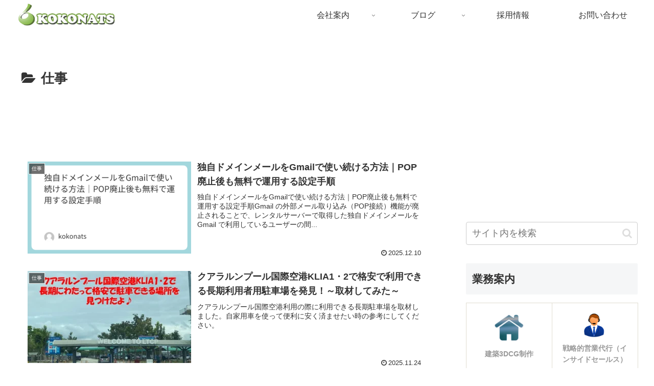

--- FILE ---
content_type: text/html; charset=UTF-8
request_url: https://kokonats.com/wp-admin/admin-ajax.php
body_size: -36
content:
2031202.72dfc38f5b458f20a581008a4736f0d0

--- FILE ---
content_type: text/html; charset=utf-8
request_url: https://www.google.com/recaptcha/api2/aframe
body_size: 265
content:
<!DOCTYPE HTML><html><head><meta http-equiv="content-type" content="text/html; charset=UTF-8"></head><body><script nonce="Wnai-IEBRpAHbErhqaUgeA">/** Anti-fraud and anti-abuse applications only. See google.com/recaptcha */ try{var clients={'sodar':'https://pagead2.googlesyndication.com/pagead/sodar?'};window.addEventListener("message",function(a){try{if(a.source===window.parent){var b=JSON.parse(a.data);var c=clients[b['id']];if(c){var d=document.createElement('img');d.src=c+b['params']+'&rc='+(localStorage.getItem("rc::a")?sessionStorage.getItem("rc::b"):"");window.document.body.appendChild(d);sessionStorage.setItem("rc::e",parseInt(sessionStorage.getItem("rc::e")||0)+1);localStorage.setItem("rc::h",'1768953815430');}}}catch(b){}});window.parent.postMessage("_grecaptcha_ready", "*");}catch(b){}</script></body></html>